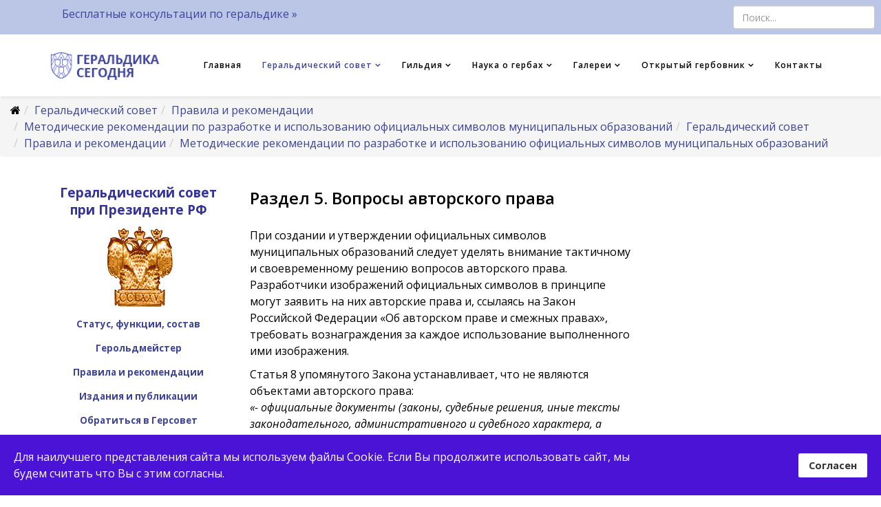

--- FILE ---
content_type: text/html; charset=utf-8
request_url: http://ogerbah.ru/gersovet/gersovet-rules/metrec-muni/69-geraldicheskij-sovet/pravila-i-rekomendatsii/metodicheskie-rekomendatsii-po-razrabotke/257-razdel-5
body_size: 15134
content:
<!DOCTYPE html>
<html xmlns="http://www.w3.org/1999/xhtml" xml:lang="ru-ru" lang="ru-ru" dir="ltr">
    <head>
        <meta http-equiv="X-UA-Compatible" content="IE=edge">
        <meta name="viewport" content="width=device-width, initial-scale=1">
                <!-- head -->
        <base href="http://ogerbah.ru/gersovet/gersovet-rules/metrec-muni/69-geraldicheskij-sovet/pravila-i-rekomendatsii/metodicheskie-rekomendatsii-po-razrabotke/257-razdel-5" />
	<meta http-equiv="content-type" content="text/html; charset=utf-8" />
	<meta name="generator" content="Joomla! - Open Source Content Management" />
	<title>Раздел 5.  Вопросы авторского права - Гильдия геральдических художников</title>
	<link href="/templates/shaper_helix3/images/favicon.ico" rel="shortcut icon" type="image/vnd.microsoft.icon" />
	<link href="http://ogerbah.ru/component/search/?Itemid=262&amp;catid=69&amp;id=257&amp;format=opensearch" rel="search" title="Искать Гильдия геральдических художников" type="application/opensearchdescription+xml" />
	<link href="//fonts.googleapis.com/css?family=Open+Sans:300,300italic,regular,italic,600,600italic,700,700italic,800,800italic&amp;subset=latin,greek-ext" rel="stylesheet" type="text/css" />
	<link href="/templates/shaper_helix3/css/bootstrap.min.css" rel="stylesheet" type="text/css" />
	<link href="/templates/shaper_helix3/css/font-awesome.min.css" rel="stylesheet" type="text/css" />
	<link href="/templates/shaper_helix3/css/legacy.css" rel="stylesheet" type="text/css" />
	<link href="/templates/shaper_helix3/css/template.css" rel="stylesheet" type="text/css" />
	<link href="/templates/shaper_helix3/css/presets/preset2.css" rel="stylesheet" type="text/css" class="preset" />
	<link href="/templates/shaper_helix3/css/custom.css" rel="stylesheet" type="text/css" />
	<link href="/templates/shaper_helix3/css/frontend-edit.css" rel="stylesheet" type="text/css" />
	<link href="/plugins/system/spcookieconsent/assets/css/style.css" rel="stylesheet" type="text/css" />
	<style type="text/css">
body{font-family:Open Sans, sans-serif; font-size:16px; font-weight:normal; }h1{font-family:Open Sans, sans-serif; font-size:14px; font-weight:700; }h2{font-family:Open Sans, sans-serif; font-weight:600; }h3{font-family:Open Sans, sans-serif; font-weight:normal; }h4{font-family:Open Sans, sans-serif; font-weight:normal; }h5{font-family:Open Sans, sans-serif; font-weight:600; }h6{font-family:Open Sans, sans-serif; font-weight:600; }.sp-megamenu-parent{font-family:Open Sans, sans-serif; font-size:14px; font-weight:600; }.sp-module-title  {text-align: center !important;}
.random_image_extended {text-align: center !important;}

.sppb-article-meta{display: none;}
.sppb-readmore{display: none;}
h4.ns2-title { max-width: 48%;font-size: 80%;!important}
/*.sp-megamenu-parent {font-size: 14px;}
li.sp-menu-item {font-size: 10px;}

.sp-megamenu-parent .sp-dropdown.sp-dropdown-sub .sp-dropdown-inner 
{    box-shadow: 0 0 0 rgba(0,0,0,0.0);!important}

.sp-megamenu-parent .sp-dropdown .sp-dropdown-inner 
{    background: #ffffff; box-shadow: 0 0 0 0 rgba(0,0,0,0.0);   !important} */#sp-top-bar{ background-color:#bbc6e6;color:#999999; }#sp-bottom{ background-color:#f5f5f5;padding:100px 0px; }#sp-cookie-consent {background-color: #4a13d6; color: #ffffff; }#sp-cookie-consent a, #sp-cookie-consent a:hover, #sp-cookie-consent a:focus, #sp-cookie-consent a:active {color: #f5f5f5; }#sp-cookie-consent .sp-cookie-allow {background-color: #ffffff; color: #333333;}#sp-cookie-consent .sp-cookie-allow:hover, #sp-cookie-consent .sp-cookie-allow:active, #sp-cookie-consent .sp-cookie-allow:focus {color: #333333;}
	</style>
	<script type="application/json" class="joomla-script-options new">{"csrf.token":"d96dc91acc5e384352c9a9aa64732363","system.paths":{"root":"","base":""}}</script>
	<script src="/media/jui/js/jquery.min.js?043bf8259195b49c688211106d470bb1" type="text/javascript"></script>
	<script src="/media/jui/js/jquery-noconflict.js?043bf8259195b49c688211106d470bb1" type="text/javascript"></script>
	<script src="/media/jui/js/jquery-migrate.min.js?043bf8259195b49c688211106d470bb1" type="text/javascript"></script>
	<script src="/media/system/js/caption.js?043bf8259195b49c688211106d470bb1" type="text/javascript"></script>
	<script src="/media/system/js/core.js?043bf8259195b49c688211106d470bb1" type="text/javascript"></script>
	<script src="/templates/shaper_helix3/js/bootstrap.min.js" type="text/javascript"></script>
	<script src="/templates/shaper_helix3/js/jquery.sticky.js" type="text/javascript"></script>
	<script src="/templates/shaper_helix3/js/main.js" type="text/javascript"></script>
	<script src="/templates/shaper_helix3/js/frontend-edit.js" type="text/javascript"></script>
	<script src="/plugins/system/spcookieconsent/assets/js/script.js" type="text/javascript"></script>
	<script type="text/javascript">
jQuery(window).on('load',  function() {
				new JCaption('img.caption');
			});
var sp_preloader = '0';

var sp_gotop = '1';

var sp_offanimation = 'default';
jQuery(function($){ initTooltips(); $("body").on("subform-row-add", initTooltips); function initTooltips (event, container) { container = container || document;$(container).find(".hasTooltip").tooltip({"html": true,"container": "body"});} });
	</script>
	<meta property="og:url" content="http://ogerbah.ru/gersovet/gersovet-rules/metrec-muni/69-geraldicheskij-sovet/pravila-i-rekomendatsii/metodicheskie-rekomendatsii-po-razrabotke/257-razdel-5" />
	<meta property="og:type" content="article" />
	<meta property="og:title" content="Раздел 5.  Вопросы авторского права" />
	<meta property="og:description" content="При создании и утверждении официальных символов муниципальных образований следует уделять внимание тактичному и своевременному решению вопросов авторского..." />

            

<script type="text/javascript">
            
 var _gaq = _gaq || [];
 _gaq.push(['_setAccount', 'UA-134773295-1']);
_gaq.push(['_trackPageview']);
 (function() {
  var ga = document.createElement('script'); ga.type = 'text/javascript'; ga.async = true;
  var s = document.getElementsByTagName('script')[0]; s.parentNode.insertBefore(ga, s);
 })();
</script>
<!-- Asynchonous Google Analytics Plugin by PB Web Development -->

</head>

    <body class="site com-content view-article no-layout no-task itemid-262 ru-ru ltr  layout-fluid off-canvas-menu-init">

        <div class="body-wrapper">
            <div class="body-innerwrapper">
                <section id="sp-top-bar" class=" hidden-xs hidden-sm hidden-md"><div class="container"><div class="row"><div id="sp-top1" class="col-sm-10 col-md-10"><div class="sp-column "><div class="sp-module "><div class="sp-module-content">

<div class="custom"  >
	<div class="sppb-column-overlay">
<div id="column-wrap-id-1546082908099" class="sppb-col-md-6">
<div id="column-id-1546082908099" class="sp-pagebuilder-column" style="box-shadow: #ffffff 0px 0px 0px 0px;" data-sppb-wow-duration="300ms" data-sppb-wow-delay="0ms">
<div class="sp-pagebuilder-addons">
<div>
<div id="addon-wrap-1549992010639" class="sp-pagebuilder-addon">
<div class="sp-pagebuilder-addon-inner-wrap sp-pagebuilder-addon-inner-wrap-bordered">
<div>
<div id="sppb-addon-1549992010639" class="clearfix">
<div class="sppb-addon sppb-addon-text-block   ">
<div id="addon-text-1549992010639" class="sppb-addon-content sp-editable-content" data-id="1549992010639" data-fieldname="text">
<p style="text-align: left;"><a href="/site-contact">Бесплатные консультации по геральдике »</a></p>
</div>
</div>
</div>
</div>
</div>
</div>
</div>
</div>
</div>
</div>
</div></div>
</div></div></div></div><div id="sp-top2" class="col-sm-2 col-md-2"><div class="sp-column "><div class="sp-module "><div class="sp-module-content"><div class="search">
	<form action="/gersovet/gersovet-rules/metrec-muni" method="post">
		<input name="searchword" id="mod-search-searchword" maxlength="200"  class="inputbox search-query" type="text" size="500" placeholder="Поиск..." />		<input type="hidden" name="task" value="search" />
		<input type="hidden" name="option" value="com_search" />
		<input type="hidden" name="Itemid" value="262" />
	</form>
</div>
</div></div><ul class="sp-contact-info"></ul></div></div></div></div></section><header id="sp-header"><div class="container"><div class="row"><div id="sp-logo" class="col-xs-8 col-sm-2 col-md-2"><div class="sp-column "><div class="logo"><a href="/"><img class="sp-default-logo hidden-xs" src="/images/logo.png" alt="Гильдия геральдических художников"><img class="sp-retina-logo hidden-xs" src="/images/logo.png" alt="Гильдия геральдических художников" width="173" height="48"><img class="sp-default-logo visible-xs" src="/images/logo.png" alt="Гильдия геральдических художников"></a></div></div></div><div id="sp-menu" class="col-xs-4 col-sm-10 col-md-10"><div class="sp-column ">			<div class='sp-megamenu-wrapper'>
				<a id="offcanvas-toggler" class="visible-sm visible-xs" aria-label="Helix Megamenu Options" href="#"><i class="fa fa-bars" aria-hidden="true" title="Helix Megamenu Options"></i></a>
				<ul class="sp-megamenu-parent menu-fade hidden-sm hidden-xs"><li class="sp-menu-item"><a  href="/"  >Главная</a></li><li class="sp-menu-item sp-has-child active"><a  href="/gersovet"  >Геральдический совет</a><div class="sp-dropdown sp-dropdown-main sp-menu-right" style="width: 340px;"><div class="sp-dropdown-inner"><ul class="sp-dropdown-items"><li class="sp-menu-item"><a  href="/gersovet/gersovet-st"  >Статус, функции, состав</a></li><li class="sp-menu-item"><a  href="/gersovet/heroldmeister"  >Герольдмейстер</a></li><li class="sp-menu-item sp-has-child active"><a  href="/gersovet/gersovet-rules"  >Правила и рекомендации</a><div class="sp-dropdown sp-dropdown-sub sp-menu-right" style="width: 340px;"><div class="sp-dropdown-inner"><ul class="sp-dropdown-items"><li class="sp-menu-item current-item active"><a  href="/gersovet/gersovet-rules/metrec-muni"  >Методические рекомендации по разработке и использованию официальных символов муниципальных образований </a></li><li class="sp-menu-item"><a  href="/gersovet/gersovet-rules/gs-muni-crowns"  >Типы ранговых корон муниципальных образований</a></li><li class="sp-menu-item"><a  href="/gersovet/gersovet-rules/gs-muni-gerb"  >Основные требования, предъявляемые к проектам гербов муниципальных образований</a></li><li class="sp-menu-item"><a  href="/gersovet/gersovet-rules/gs-muni-flag"  >Общие принципы разработки муниципальных флагов</a></li><li class="sp-menu-item"><a  href="/gersovet/gersovet-rules/gs-ros-gerb"  >Правила использования Государственного герба РФ </a></li><li class="sp-menu-item"><a  href="/gersovet/gersovet-rules/gs-ros-flag"  >Правила использования Государственного флага РФ</a></li><li class="sp-menu-item"><a  href="/gersovet/gersovet-rules/gs-ros-eagle"  >Об использовании изображений двуглавого орла участниками общественного движения «Непосредственная власть народа Российской Федерации» (разъяснение)</a></li><li class="sp-menu-item"><a  href="/gersovet/gersovet-rules/gs-her-comis"  >Положение о Геральдической комиссии при Главе субъекта Российской Федерации (типовой проектный текст)</a></li></ul></div></div></li><li class="sp-menu-item sp-has-child"><a  href="/gersovet/gersovet-editions"  >Издания и публикации</a><div class="sp-dropdown sp-dropdown-sub sp-menu-right" style="width: 340px;"><div class="sp-dropdown-inner"><ul class="sp-dropdown-items"><li class="sp-menu-item"><a  href="http://ogerbah.ru/heraldry-science/heraldry-books/gs-275"  >275 лет геральдической службы России: материалы конференции (1997) </a></li><li class="sp-menu-item"><a  href="http://ogerbah.ru/heraldry-science/heraldry-books/gs-99-rod"  > Совещание по вопросам личной (родовой) геральдики в России (1999)</a></li><li class="sp-menu-item"><a  href="http://ogerbah.ru/heraldry-science/heraldry-books/gs-99-terr"  >Правовые основы и перспективы территориальной и муниципальной геральдики (1999)</a></li><li class="sp-menu-item"><a  href="http://ogerbah.ru/heraldry-science/heraldry-books/gs-ved-99"  >Геральдическое обеспечение ведомственных наград Российской Федерации (1999) </a></li><li class="sp-menu-item"><a  href="http://ogerbah.ru/heraldry-science/heraldry-books/gs-20"  >Геральдика в прошлом, настоящем и будущем: материалы конференции к 20-летию Геральдического семинара при Государственном Эрмитаже (2000) </a></li><li class="sp-menu-item"><a  href="http://ogerbah.ru/heraldry-science/heraldry-books/gs-10"  >Геральдика. 10 лет восстановления геральдической службы России: материалы конференции (2002)</a></li><li class="sp-menu-item"><a  href="http://ogerbah.ru/heraldry-science/heraldry-books/gs-02-fed"  >Актуальные вопросы нормативно-правового обеспечения геральдической работы в федеральных органах государственной власти Российской Федерации: материалы к межведомственному совещанию (2002) </a></li><li class="sp-menu-item"><a  href="http://ogerbah.ru/heraldry-science/heraldry-books/gs-bull-05"  >Бюллетень Геральдического совета при Президенте Российской Федерации. Выпуск 1 (2005) </a></li></ul></div></div></li><li class="sp-menu-item"><a  href="/gersovet/gersovet-contact"  >Обратиться в Герсовет</a></li></ul></div></div></li><li class="sp-menu-item sp-has-child"><a  href="/guild"  >Гильдия</a><div class="sp-dropdown sp-dropdown-main sp-menu-right" style="width: 340px;"><div class="sp-dropdown-inner"><ul class="sp-dropdown-items"><li class="sp-menu-item"><a  href="/guild/guild-ustav"  >Состав и устав</a></li><li class="sp-menu-item sp-has-child"><a  href="/guild/artists"  >Художники и их работы</a><div class="sp-dropdown sp-dropdown-sub sp-menu-right" style="width: 340px;"><div class="sp-dropdown-inner"><ul class="sp-dropdown-items"><li class="sp-menu-item"><a  href="/guild/artists/alexander-greifenstein"  >Александр Грефенштейн</a></li><li class="sp-menu-item"><a  href="/guild/artists/dmitry-ivanov"  >Дмитрий Иванов</a></li><li class="sp-menu-item"><a  href="/guild/artists/mikhail-medvedev"  >Михаил Медведев</a></li><li class="sp-menu-item"><a  href="/guild/artists/mikhail-shelkovenko"  >Михаил Шелковенко</a></li><li class="sp-menu-item"><a  href="/guild/artists/maxim-chernikov"  >Максим Черников</a></li><li class="sp-menu-item"><a  href="/guild/artists/marina-novikova"  >Марина Новикова</a></li><li class="sp-menu-item"><a  href="/guild/artists/aleksey-maximov"  >Алексей Максимов</a></li><li class="sp-menu-item"><a  href="/guild/artists/ismail-efimov"  >Измаил Ефимов</a></li><li class="sp-menu-item"><a  href="/guild/artists/oxana-polyakova"  >Оксана Полякова</a></li><li class="sp-menu-item"><a  href="/guild/artists/irina-sokolova"  >Ирина Соколова</a></li><li class="sp-menu-item"><a  href="/guild/artists/evgeny-ukhnalev"  >Евгений Ухналёв (1931-2015)</a></li></ul></div></div></li><li class="sp-menu-item"><a  href="/guild/guild-contact"  >Обратиться к художникам</a></li></ul></div></div></li><li class="sp-menu-item sp-has-child"><a  href="/heraldry-science"  >Наука о гербах</a><div class="sp-dropdown sp-dropdown-main sp-menu-right" style="width: 340px;"><div class="sp-dropdown-inner"><ul class="sp-dropdown-items"><li class="sp-menu-item sp-has-child"><a  href="/heraldry-science/heraldry-ru"  >Всё о российской геральдике</a><div class="sp-dropdown sp-dropdown-sub sp-menu-right" style="width: 340px;"><div class="sp-dropdown-inner"><ul class="sp-dropdown-items"><li class="sp-menu-item"><a  href="/heraldry-science/heraldry-ru/heraldry-rus"  >Геральдика в России: история и принципы</a></li></ul></div></div></li><li class="sp-menu-item sp-has-child"><a  href="/heraldry-science/heraldry-eu"  >Геральдика в Европе и мире</a><div class="sp-dropdown sp-dropdown-sub sp-menu-right" style="width: 340px;"><div class="sp-dropdown-inner"><ul class="sp-dropdown-items"><li class="sp-menu-item"><a  href="/heraldry-science/heraldry-eu/heraldry-eur"  >Геральдика в эпоху рыцарей и замков</a></li></ul></div></div></li><li class="sp-menu-item sp-has-child"><a  href="/heraldry-science/heraldry-books"  >Геральдическая библиотека</a><div class="sp-dropdown sp-dropdown-sub sp-menu-right" style="width: 340px;"><div class="sp-dropdown-inner"><ul class="sp-dropdown-items"><li class="sp-menu-item"></li><li class="sp-menu-item"></li><li class="sp-menu-item"></li><li class="sp-menu-item sp-has-child"><div class="sp-dropdown sp-dropdown-sub sp-menu-right" style="width: 340px;"><div class="sp-dropdown-inner"><ul class="sp-dropdown-items"><li class="sp-menu-item"><a  href="/heraldry-science/heraldry-books/gerboved/675-gvd-13-01"  >Гербовед 1913'01</a></li><li class="sp-menu-item"><a  href="/heraldry-science/heraldry-books/gerboved/676-gvd-13-02"  >Гербовед 1913'02</a></li><li class="sp-menu-item"><a  href="/heraldry-science/heraldry-books/gerboved/677-gvd-13-03"  >Гербовед 1913'03 </a></li><li class="sp-menu-item"><a  href="/heraldry-science/heraldry-books/gerboved/678-gvd-13-04"  >Гербовед 1913'04 </a></li><li class="sp-menu-item"><a  href="/heraldry-science/heraldry-books/gerboved/679-gvd-13-05"  >Гербовед 1913'05 </a></li><li class="sp-menu-item"><a  href="/heraldry-science/heraldry-books/gerboved/680-gvd-13-06"  >Гербовед 1913'06 </a></li><li class="sp-menu-item"><a  href="/heraldry-science/heraldry-books/gerboved/681-gvd-13-07"  >Гербовед 1913'07</a></li><li class="sp-menu-item"><a  href="/heraldry-science/heraldry-books/gerboved/682-gvd-13-08"  >Гербовед 1913'08 </a></li><li class="sp-menu-item"><a  href="/heraldry-science/heraldry-books/gerboved/683-gvd-13-09"  >Гербовед 1913'09 </a></li><li class="sp-menu-item"><a  href="/heraldry-science/heraldry-books/gerboved/684-gvd-13-10"  >Гербовед 1913'10 </a></li><li class="sp-menu-item"><a  href="/heraldry-science/heraldry-books/gerboved/685-gvd-13-11"  >Гербовед 1913'11 </a></li><li class="sp-menu-item"><a  href="/heraldry-science/heraldry-books/gerboved/686-gvd-13-12"  >Гербовед 1913'12</a></li><li class="sp-menu-item"><a  href="/heraldry-science/heraldry-books/gerboved/698-gvd-13-uk"  >Указатель статей и имен к номерам 1913 года </a></li><li class="sp-menu-item"><a  href="/heraldry-science/heraldry-books/gerboved/687-gvd-14-01"  >Гербовед 1914'01 </a></li><li class="sp-menu-item"><a  href="/heraldry-science/heraldry-books/gerboved/688-gvd-14-02"  >Гербовед 1914'02</a></li><li class="sp-menu-item"><a  href="/heraldry-science/heraldry-books/gerboved/689-gvd-14-03"  >Гербовед 1914'03 </a></li><li class="sp-menu-item"><a  href="/heraldry-science/heraldry-books/gerboved/690-gvd-14-04"  >Гербовед 1914'04</a></li><li class="sp-menu-item"><a  href="/heraldry-science/heraldry-books/gerboved/691-gvd-14-05"  >Гербовед 1914'05 </a></li><li class="sp-menu-item"><a  href="/heraldry-science/heraldry-books/gerboved/692-gvd-14-06"  >Гербовед 1914'06–07 </a></li><li class="sp-menu-item"><a  href="/heraldry-science/heraldry-books/gerboved/693-gvd-14-08"  >Гербовед 1914'08 </a></li><li class="sp-menu-item"><a  href="/heraldry-science/heraldry-books/gerboved/694-gvd-14-09"  >Гербовед 1914'09 </a></li><li class="sp-menu-item"><a  href="/heraldry-science/heraldry-books/gerboved/695-gvd-14-10"  >Гербовед 1914'10 </a></li><li class="sp-menu-item"><a  href="/heraldry-science/heraldry-books/gerboved/696-gvd-14-11"  >Гербовед 1914'11</a></li><li class="sp-menu-item"><a  href="/heraldry-science/heraldry-books/gerboved/697-gvd-14-12"  >Гербовед 1914'12 </a></li><li class="sp-menu-item"><a  href="/heraldry-science/heraldry-books/gerboved/699-gvd-14-uk"  >Указатель статей и имен к номерам 1914 года </a></li></ul></div></div></li><li class="sp-menu-item sp-has-child"><div class="sp-dropdown sp-dropdown-sub sp-menu-right" style="width: 340px;"><div class="sp-dropdown-inner"><ul class="sp-dropdown-items"><li class="sp-menu-item"><a  href="/heraldry-science/heraldry-books/leib-camp/715-lejb-camp-01"  >Вступительная статья С.Н. Тройницкого</a></li><li class="sp-menu-item"><a  href="/heraldry-science/heraldry-books/leib-camp/707-lejb-camp-02"  >Графы Михаил Воронцов, Алексей Разумовский, Александр и Петр Шуваловы</a></li><li class="sp-menu-item"><a  href="/heraldry-science/heraldry-books/leib-camp/708-lejb-camp-03"  >Аксенов — Бушуев</a></li><li class="sp-menu-item"><a  href="/heraldry-science/heraldry-books/leib-camp/709-lejb-camp-04"  >Вайников — Игренев</a></li><li class="sp-menu-item"><a  href="/heraldry-science/heraldry-books/leib-camp/710-lejb-camp-05"  >Карташев — Мухлынин </a></li><li class="sp-menu-item"><a  href="/heraldry-science/heraldry-books/leib-camp/711-lejb-camp-06"  >Наумов — Сеченый</a></li><li class="sp-menu-item"><a  href="/heraldry-science/heraldry-books/leib-camp/712-lejb-camp-07"  >Талеров — Ярцов</a></li><li class="sp-menu-item"><a  href="/heraldry-science/heraldry-books/leib-camp/713-lejb-camp-08"  >Дополнительные материалы</a></li><li class="sp-menu-item"><a  href="/heraldry-science/heraldry-books/leib-camp/714-lejb-camp-09"  >Примечания</a></li></ul></div></div></li><li class="sp-menu-item sp-has-child"><div class="sp-dropdown sp-dropdown-sub sp-menu-right" style="width: 340px;"><div class="sp-dropdown-inner"><ul class="sp-dropdown-items"><li class="sp-menu-item"><a  href="/heraldry-science/heraldry-books/maloross/724-maloross-01"  >Обложка. Выходные данные </a></li><li class="sp-menu-item"><a  href="/heraldry-science/heraldry-books/maloross/725-maloross-02"  >Вступительные статьи</a></li><li class="sp-menu-item"><a  href="/heraldry-science/heraldry-books/maloross/743-maloross-03-01"  >Гербовник </a></li><li class="sp-menu-item"><a  href="/heraldry-science/heraldry-books/maloross/743-maloross-03-01a"  >Аверковы-Антоновичи — Брежинские</a></li><li class="sp-menu-item"><a  href="/heraldry-science/heraldry-books/maloross/744-maloross-03-02"  >Брешко-Брешковские — Грибовские</a></li><li class="sp-menu-item"><a  href="/heraldry-science/heraldry-books/maloross/745-maloross-03-03"  >Гриневичи — Заболоцкие-Десятовские</a></li><li class="sp-menu-item"><a  href="/heraldry-science/heraldry-books/maloross/746-maloross-03-04"  >Заболотные-Спичаки — Кониские</a></li><li class="sp-menu-item"><a  href="/heraldry-science/heraldry-books/maloross/747-maloross-03-05"  >Константиновичи — Лисовские</a></li><li class="sp-menu-item"><a  href="/heraldry-science/heraldry-books/maloross/748-maloross-03-06"  >Листовские — Мокриевичи</a></li><li class="sp-menu-item"><a  href="/heraldry-science/heraldry-books/maloross/749-maloross-03-07"  >Молявки — Подольские</a></li><li class="sp-menu-item"><a  href="/heraldry-science/heraldry-books/maloross/750-maloross-03-08"  >Позняки — Рычицкие-Логвиновы</a></li><li class="sp-menu-item"><a  href="/heraldry-science/heraldry-books/maloross/751-maloross-03-09"  >Савицкие — Столицы</a></li><li class="sp-menu-item"><a  href="/heraldry-science/heraldry-books/maloross/752-maloross-03-10"  >Стопановские — Худорбии</a></li><li class="sp-menu-item"><a  href="/heraldry-science/heraldry-books/maloross/753-maloross-03-11"  >Цеклинские — Яценки</a></li><li class="sp-menu-item"><a  href="/heraldry-science/heraldry-books/maloross/727-maloross-04"  >Таблицы</a></li><li class="sp-menu-item"><a  href="/heraldry-science/heraldry-books/maloross/728-maloross-05"  >Указатели </a></li></ul></div></div></li><li class="sp-menu-item"></li><li class="sp-menu-item"></li><li class="sp-menu-item sp-has-child"><div class="sp-dropdown sp-dropdown-sub sp-menu-right" style="width: 340px;"><div class="sp-dropdown-inner"><ul class="sp-dropdown-items"><li class="sp-menu-item"><a  href="/heraldry-science/heraldry-books/signum/612-signum-1-1"  >Signum. Выпуск 1 (1999) Предисловие. — Хроника. — Новые книги. — Статьи. — Рецензии</a></li><li class="sp-menu-item"><a  href="/heraldry-science/heraldry-books/signum/613-signum-1-2"  >Знаки Рюриковичей: история изучения (библиографический указатель) (сост. А.А. Молчанов) </a></li><li class="sp-menu-item"><a  href="/heraldry-science/heraldry-books/signum/614-signum-2-1"  >Signum. Выпуск 2 (2000) Содержание. — Предисловие. — Хроника. — Новые книги. — Новые статьи. — Рецензии </a></li><li class="sp-menu-item"><a  href="/heraldry-science/heraldry-books/signum/615-signum-2-2"  >Знамена в музейных собраниях: хранение и реставрация (М.П. Голованова)</a></li><li class="sp-menu-item"><a  href="/heraldry-science/heraldry-books/signum/616-signum-2-3"  >X конгресс по генеалогии и геральдике (Яссы, Румыния), 1999. (С. Андриеш-Табак)</a></li><li class="sp-menu-item"><a  href="/heraldry-science/heraldry-books/signum/617-signum-2-4"  >Российский герб глазами нумизмата (А.П. Черных) </a></li><li class="sp-menu-item"><a  href="/heraldry-science/heraldry-books/signum/618-signum-2-5"  >Геральдические ошибки одного учебного издания (О.Н. Наумов) </a></li><li class="sp-menu-item"><a  href="/heraldry-science/heraldry-books/signum/619-signum-2-6"  >Истолкование полисных эмблем в античной письменности: источниковедческие подходы (А.А. Молчанов)</a></li><li class="sp-menu-item"><a  href="/heraldry-science/heraldry-books/signum/620-signum-2-7"  >«Notitia Dignitatum» как источник по позднеантичной эмблематике (А.А. Ткаченко) </a></li><li class="sp-menu-item"><a  href="/heraldry-science/heraldry-books/signum/621-signum-2-8"  >О геральдике генуэзских ремесленников (Е.А. Яровая) </a></li><li class="sp-menu-item"><a  href="/heraldry-science/heraldry-books/signum/622-signum-3-1"  >Signum. Выпуск 3 (2005) Содержание. — Предисловие</a></li><li class="sp-menu-item"><a  href="/heraldry-science/heraldry-books/signum/623-signum-3-2"  >Родовые эмблемы древнегреческой знати (эволюция роли эмблематического элемента в системе социальной атрибутики) (А.А. Молчанов) </a></li><li class="sp-menu-item"><a  href="/heraldry-science/heraldry-books/signum/624-signum-3-3"  >Эмблематика литургических цветов в трактате Дж. Лотарио (папы Иннокентия III) «О святом таинстве алтаря» (А.А. Ткаченко)</a></li><li class="sp-menu-item"><a  href="/heraldry-science/heraldry-books/signum/625-signum-3-4"  >Гербы представителей датского королевского рода Эстридсенов (XII–XIV вв.) (В.А. Антонов)</a></li><li class="sp-menu-item"><a  href="/heraldry-science/heraldry-books/signum/626-signum-3-5"  >Немой девиз как геральдическое отражение социокультурных процессов. (М.Ю. Медведев) </a></li><li class="sp-menu-item"><a  href="/heraldry-science/heraldry-books/signum/627-signum-3-6"  >Королевская хартия 1476 г. в португальской геральдике (А.П. Черных)</a></li><li class="sp-menu-item"><a  href="/heraldry-science/heraldry-books/signum/628-signum-3-7"  >Эмблематика и топография городского пространства (Париж XVI века) (П.Ю. Уваров) </a></li><li class="sp-menu-item"><a  href="/heraldry-science/heraldry-books/signum/629-signum-3-8"  >Гербы российских шотландцев (Д.Г. Федосов) </a></li><li class="sp-menu-item"><a  href="/heraldry-science/heraldry-books/signum/630-signum-3-9"  >Систематизация родовых гербов в отечественной историографии (О.Н. Наумов)</a></li><li class="sp-menu-item"><a  href="/heraldry-science/heraldry-books/signum/631-signum-3-10"  >16 quartiers (Ю.А. Навроцкий; публикация О.Н. Наумова) </a></li><li class="sp-menu-item"><a  href="/heraldry-science/heraldry-books/signum/632-signum-3-11"  >Библиография</a></li><li class="sp-menu-item"><a  href="/heraldry-science/heraldry-books/signum/633-signum-4-1"  >Signum. Выпуск 4 (2009) Предисловие </a></li><li class="sp-menu-item"><a  href="/heraldry-science/heraldry-books/signum/634-signum-4-2"  >Д.Н. Егоров и проблемы исторической геральдики (А.П. Черных) </a></li><li class="sp-menu-item"><a  href="/heraldry-science/heraldry-books/signum/635-signum-4-3"  >Материал геральдический (Д.Н. Егоров)</a></li><li class="sp-menu-item"><a  href="/heraldry-science/heraldry-books/signum/636-signum-4-4"  >Геральдика в научном наследии А.В. Соловьева (А.П. Черных) </a></li><li class="sp-menu-item"><a  href="/heraldry-science/heraldry-books/signum/637-signum-4-5"  >Геральдические эмблемы Византии и славяне (А.В. Соловьев)</a></li><li class="sp-menu-item"><a  href="/heraldry-science/heraldry-books/signum/638-signum-4-6"  >Неизвестное письмо А.Б. Лакиера (О.Н. Наумов)</a></li><li class="sp-menu-item"><a  href="/heraldry-science/heraldry-books/signum/639-signum-4-7"  >К биографии барона Н.А. Типольта (О.Н. Наумов)</a></li><li class="sp-menu-item"><a  href="/heraldry-science/heraldry-books/signum/640-signum-4-8"  >Заслуженный деятель русской сфрагистики. Николаю Петровичу Пахомову — 75 лет (А.А. Молчанов) </a></li><li class="sp-menu-item"><a  href="/heraldry-science/heraldry-books/signum/641-signum-4-9"  >Не только вексиллология (по поводу книги: Г.В. Вилинбахов. Русские знамена. Очерки. СПб., 2005) (В.А. Антонов)</a></li><li class="sp-menu-item"><a  href="/heraldry-science/heraldry-books/signum/642-signum-4-10"  >Библиография. — Содержание </a></li><li class="sp-menu-item"><a  href="/heraldry-science/heraldry-books/signum/643-signum-5-1"  >Signum. Выпуск 5 (2010) Предисловие</a></li><li class="sp-menu-item"><a  href="/heraldry-science/heraldry-books/signum/644-signum-5-2"  >Человек в мире гербов (С.К. Кучинский, пер. Д.В. Байдужа) </a></li><li class="sp-menu-item"><a  href="/heraldry-science/heraldry-books/signum/645-signum-5-3"  >Средневековая идентичность: знак и понятие (Б.М. Бедос-Резак, пер. Д.В. Байдужа) </a></li><li class="sp-menu-item"><a  href="/heraldry-science/heraldry-books/signum/646-signum-5-4"  >Послание папы Иннокентия III о подделках печатей (А.А. Ткаченко)</a></li><li class="sp-menu-item"><a  href="/heraldry-science/heraldry-books/signum/647-signum-5-5"  >Немецкие брактеаты XII — начала XIII вв. как источник по формированию ранней европейской геральдики (К.М. Чернышов) </a></li><li class="sp-menu-item"><a  href="/heraldry-science/heraldry-books/signum/648-signum-5-6"  >Воображаемая геральдика сарацин: цвета и фигуры (С.И. Лучицкая)</a></li><li class="sp-menu-item"><a  href="/heraldry-science/heraldry-books/signum/649-signum-5-7"  >Печати жалованных грамот русских царей на православном Востоке (XVI–XVIII вв.) (Н.П. Чеснокова)</a></li><li class="sp-menu-item"><a  href="/heraldry-science/heraldry-books/signum/650-signum-5-8"  >Сигнально-запретительная функция и будущее печати (Е.В. Меланич) </a></li><li class="sp-menu-item"><a  href="/heraldry-science/heraldry-books/signum/651-signum-5-9"  >Дворянские и гербовые грамоты в скандинавских странах позднего Средневековья (В.А. Антонов)</a></li><li class="sp-menu-item"><a  href="/heraldry-science/heraldry-books/signum/652-signum-5-10"  >Небезопасный «кларенсекс» с «семьей перевязей» (А.П. Черных) </a></li><li class="sp-menu-item"><a  href="/heraldry-science/heraldry-books/signum/653-signum-5-11"  >In memoriam А.А. Молчанова</a></li><li class="sp-menu-item"><a  href="/heraldry-science/heraldry-books/signum/654-signum-5-12"  >Библиография. — Сведения об авторах. — Содержание </a></li><li class="sp-menu-item"><a  href="/heraldry-science/heraldry-books/signum/655-signum-6-1"  >Signum. Выпуск 6 (2011) Предисловие</a></li><li class="sp-menu-item"><a  href="/heraldry-science/heraldry-books/signum/656-signum-6-2"  >Геральдика в России в XX веке (Е.В. Пчелов) </a></li><li class="sp-menu-item"><a  href="/heraldry-science/heraldry-books/signum/657-signum-6-3"  >Французское гербоведение в XX в. (А.П. Черных) </a></li><li class="sp-menu-item"><a  href="/heraldry-science/heraldry-books/signum/658-signum-6-4"  >Изучение геральдики в Австрии в XIX–XX вв. (М.А. Петрова)</a></li><li class="sp-menu-item"><a  href="/heraldry-science/heraldry-books/signum/659-signum-6-5"  >Германское гербоведение в XX веке (Д.В. Байдуж)</a></li><li class="sp-menu-item"><a  href="/heraldry-science/heraldry-books/signum/660-signum-6-6"  >Геральдика в британском обществе и историографии XX в. (М.М. Горелов) </a></li><li class="sp-menu-item"><a  href="/heraldry-science/heraldry-books/signum/661-signum-6-7"  >Изучение геральдики в Дании в конце XIX–XX вв. (В.А. Антонов) </a></li><li class="sp-menu-item"><a  href="/heraldry-science/heraldry-books/signum/662-signum-6-8"  >Изучение геральдики в Швеции в XX в. (библиографические заметки) (А.В. Толстиков)</a></li><li class="sp-menu-item"><a  href="/heraldry-science/heraldry-books/signum/663-signum-6-9"  >Нидерландская геральдика в XX в.: средневековые традиции и современные тенденции (А.А. Майзлиш)</a></li><li class="sp-menu-item"><a  href="/heraldry-science/heraldry-books/signum/664-signum-6-10"  >Бельгийская геральдика в XIX–XX вв. (А.О. Хорошева) </a></li><li class="sp-menu-item"><a  href="/heraldry-science/heraldry-books/signum/665-signum-6-11"  >Новеченто: историография итальянской геральдики (Е.А. Яровая) </a></li><li class="sp-menu-item"><a  href="/heraldry-science/heraldry-books/signum/666-signum-6-12"  >Историческая геральдика в Португалии в XX в. (А.П. Черных) </a></li><li class="sp-menu-item"><a  href="/heraldry-science/heraldry-books/signum/667-signum-6-13"  >Американская историография геральдики (С.Б. Вольфсон) </a></li><li class="sp-menu-item"><a  href="/heraldry-science/heraldry-books/signum/668-signum-6-14"  >Библиография. — Резюме. — Сведения об авторах. — Содержание </a></li></ul></div></div></li><li class="sp-menu-item"></li><li class="sp-menu-item"></li><li class="sp-menu-item"></li><li class="sp-menu-item"></li><li class="sp-menu-item"></li><li class="sp-menu-item"></li><li class="sp-menu-item"></li><li class="sp-menu-item"></li><li class="sp-menu-item"></li><li class="sp-menu-item"></li><li class="sp-menu-item"></li><li class="sp-menu-item"></li><li class="sp-menu-item sp-has-child"><div class="sp-dropdown sp-dropdown-sub sp-menu-right" style="width: 340px;"><div class="sp-dropdown-inner"><ul class="sp-dropdown-items"><li class="sp-menu-item"><a  href="/heraldry-science/heraldry-books/medvedev/medvedev-pred"  >Предисловие</a></li><li class="sp-menu-item"><a  href="/heraldry-science/heraldry-books/medvedev/medvedev-i"  >Часть I. История геральдики</a></li><li class="sp-menu-item"><a  href="/heraldry-science/heraldry-books/medvedev/medvedev-ii"  >Часть II. Правила геральдики</a></li><li class="sp-menu-item"><a  href="/heraldry-science/heraldry-books/medvedev/medvedev-iii"  >Часть III. Гербовник</a></li><li class="sp-menu-item"><a  href="/heraldry-science/heraldry-books/medvedev/medvedev-deviz"  >Указатель девизов</a></li></ul></div></div></li></ul></div></div></li><li class="sp-menu-item"></li></ul></div></div></li><li class="sp-menu-item sp-has-child"><a  href="#"  >Галереи</a><div class="sp-dropdown sp-dropdown-main sp-menu-right" style="width: 340px;"><div class="sp-dropdown-inner"><ul class="sp-dropdown-items"><li class="sp-menu-item sp-has-child"><a  href="/gallery/state"  >Геральдика государственных органов</a><div class="sp-dropdown sp-dropdown-sub sp-menu-right" style="width: 340px;"><div class="sp-dropdown-inner"><ul class="sp-dropdown-items"><li class="sp-menu-item"></li><li class="sp-menu-item"></li><li class="sp-menu-item"></li><li class="sp-menu-item"></li><li class="sp-menu-item"></li><li class="sp-menu-item"></li><li class="sp-menu-item"></li></ul></div></div></li><li class="sp-menu-item sp-has-child"><a  href="/gallery/foreign"  >Зарубежная геральдика</a><div class="sp-dropdown sp-dropdown-sub sp-menu-right" style="width: 340px;"><div class="sp-dropdown-inner"><ul class="sp-dropdown-items"><li class="sp-menu-item"></li><li class="sp-menu-item"></li></ul></div></div></li></ul></div></div></li><li class="sp-menu-item sp-has-child"><a  href="/gerbovnik"  >Открытый гербовник</a><div class="sp-dropdown sp-dropdown-main sp-menu-right" style="width: 340px;"><div class="sp-dropdown-inner"><ul class="sp-dropdown-items"><li class="sp-menu-item sp-has-child"><a  href="/gerbovnik/personal"  >Гражданские гербы</a><div class="sp-dropdown sp-dropdown-sub sp-menu-right" style="width: 340px;"><div class="sp-dropdown-inner"><ul class="sp-dropdown-items"><li class="sp-menu-item"></li><li class="sp-menu-item"></li><li class="sp-menu-item"></li><li class="sp-menu-item"></li><li class="sp-menu-item"></li><li class="sp-menu-item"></li><li class="sp-menu-item"></li><li class="sp-menu-item"></li><li class="sp-menu-item"></li><li class="sp-menu-item"></li><li class="sp-menu-item"></li><li class="sp-menu-item"></li><li class="sp-menu-item"></li><li class="sp-menu-item"></li><li class="sp-menu-item"></li><li class="sp-menu-item"></li><li class="sp-menu-item"></li><li class="sp-menu-item"></li><li class="sp-menu-item"></li><li class="sp-menu-item"></li><li class="sp-menu-item"></li><li class="sp-menu-item"></li><li class="sp-menu-item"></li><li class="sp-menu-item"></li><li class="sp-menu-item"></li><li class="sp-menu-item"></li><li class="sp-menu-item"></li><li class="sp-menu-item"></li><li class="sp-menu-item"></li><li class="sp-menu-item"></li><li class="sp-menu-item"></li><li class="sp-menu-item"></li><li class="sp-menu-item"></li><li class="sp-menu-item"></li><li class="sp-menu-item"></li><li class="sp-menu-item"></li><li class="sp-menu-item"></li><li class="sp-menu-item"></li><li class="sp-menu-item"></li><li class="sp-menu-item"></li><li class="sp-menu-item"></li><li class="sp-menu-item"></li><li class="sp-menu-item"></li><li class="sp-menu-item"></li><li class="sp-menu-item"></li><li class="sp-menu-item"></li><li class="sp-menu-item"></li><li class="sp-menu-item"></li><li class="sp-menu-item"></li><li class="sp-menu-item"></li><li class="sp-menu-item"></li><li class="sp-menu-item"></li><li class="sp-menu-item"></li><li class="sp-menu-item"></li><li class="sp-menu-item"></li><li class="sp-menu-item"></li><li class="sp-menu-item"></li><li class="sp-menu-item"></li><li class="sp-menu-item"></li><li class="sp-menu-item"></li><li class="sp-menu-item"></li><li class="sp-menu-item"></li><li class="sp-menu-item"></li><li class="sp-menu-item"></li><li class="sp-menu-item"></li><li class="sp-menu-item"></li><li class="sp-menu-item"></li><li class="sp-menu-item"></li><li class="sp-menu-item"></li><li class="sp-menu-item"></li><li class="sp-menu-item"></li><li class="sp-menu-item"></li><li class="sp-menu-item"></li><li class="sp-menu-item"></li><li class="sp-menu-item"></li><li class="sp-menu-item"></li><li class="sp-menu-item"></li><li class="sp-menu-item"></li><li class="sp-menu-item"></li><li class="sp-menu-item"></li><li class="sp-menu-item"></li><li class="sp-menu-item"></li><li class="sp-menu-item"></li><li class="sp-menu-item"></li><li class="sp-menu-item"></li><li class="sp-menu-item"></li><li class="sp-menu-item"></li><li class="sp-menu-item"></li><li class="sp-menu-item"></li><li class="sp-menu-item"></li><li class="sp-menu-item"></li><li class="sp-menu-item"></li><li class="sp-menu-item"></li><li class="sp-menu-item"></li><li class="sp-menu-item"></li><li class="sp-menu-item"></li><li class="sp-menu-item"></li><li class="sp-menu-item"></li><li class="sp-menu-item"></li><li class="sp-menu-item"></li><li class="sp-menu-item"></li><li class="sp-menu-item"></li><li class="sp-menu-item"></li><li class="sp-menu-item"></li><li class="sp-menu-item"></li><li class="sp-menu-item"></li><li class="sp-menu-item"></li><li class="sp-menu-item"></li><li class="sp-menu-item"></li><li class="sp-menu-item"></li><li class="sp-menu-item"></li><li class="sp-menu-item"></li><li class="sp-menu-item"></li><li class="sp-menu-item"></li><li class="sp-menu-item"></li><li class="sp-menu-item"></li><li class="sp-menu-item"></li><li class="sp-menu-item"></li><li class="sp-menu-item"></li><li class="sp-menu-item"></li><li class="sp-menu-item"></li><li class="sp-menu-item"></li><li class="sp-menu-item"></li><li class="sp-menu-item"></li><li class="sp-menu-item"></li><li class="sp-menu-item"></li><li class="sp-menu-item"></li><li class="sp-menu-item"></li><li class="sp-menu-item"></li><li class="sp-menu-item"></li><li class="sp-menu-item"></li><li class="sp-menu-item"></li><li class="sp-menu-item"></li><li class="sp-menu-item"></li><li class="sp-menu-item"></li><li class="sp-menu-item"></li><li class="sp-menu-item"></li><li class="sp-menu-item"></li><li class="sp-menu-item"></li><li class="sp-menu-item"></li><li class="sp-menu-item"></li><li class="sp-menu-item"></li><li class="sp-menu-item"></li><li class="sp-menu-item"></li><li class="sp-menu-item"></li><li class="sp-menu-item"></li><li class="sp-menu-item"></li><li class="sp-menu-item"></li><li class="sp-menu-item"></li><li class="sp-menu-item"></li><li class="sp-menu-item"></li><li class="sp-menu-item"></li><li class="sp-menu-item"></li><li class="sp-menu-item"></li><li class="sp-menu-item"></li><li class="sp-menu-item"></li><li class="sp-menu-item"></li><li class="sp-menu-item"></li><li class="sp-menu-item"></li><li class="sp-menu-item"></li><li class="sp-menu-item"></li><li class="sp-menu-item"></li><li class="sp-menu-item"></li><li class="sp-menu-item"></li><li class="sp-menu-item"></li><li class="sp-menu-item"></li><li class="sp-menu-item"></li><li class="sp-menu-item"></li><li class="sp-menu-item"></li><li class="sp-menu-item"></li><li class="sp-menu-item"></li><li class="sp-menu-item"></li><li class="sp-menu-item"></li><li class="sp-menu-item"></li><li class="sp-menu-item"></li><li class="sp-menu-item"></li><li class="sp-menu-item"></li><li class="sp-menu-item"></li><li class="sp-menu-item"></li><li class="sp-menu-item"></li><li class="sp-menu-item"></li><li class="sp-menu-item"></li><li class="sp-menu-item"></li><li class="sp-menu-item"></li><li class="sp-menu-item"></li><li class="sp-menu-item"></li><li class="sp-menu-item"></li><li class="sp-menu-item"></li><li class="sp-menu-item"></li><li class="sp-menu-item"></li><li class="sp-menu-item"></li><li class="sp-menu-item"></li><li class="sp-menu-item"></li><li class="sp-menu-item"></li><li class="sp-menu-item"></li><li class="sp-menu-item"></li><li class="sp-menu-item"></li><li class="sp-menu-item"></li><li class="sp-menu-item"></li><li class="sp-menu-item"></li><li class="sp-menu-item"></li><li class="sp-menu-item"></li><li class="sp-menu-item"></li><li class="sp-menu-item"></li><li class="sp-menu-item"></li><li class="sp-menu-item"></li><li class="sp-menu-item"></li><li class="sp-menu-item"></li><li class="sp-menu-item"></li><li class="sp-menu-item"></li><li class="sp-menu-item"></li><li class="sp-menu-item"></li><li class="sp-menu-item"></li><li class="sp-menu-item"></li><li class="sp-menu-item"></li><li class="sp-menu-item"></li><li class="sp-menu-item"></li><li class="sp-menu-item"></li><li class="sp-menu-item"></li><li class="sp-menu-item"></li><li class="sp-menu-item"></li><li class="sp-menu-item"></li><li class="sp-menu-item"></li><li class="sp-menu-item"></li><li class="sp-menu-item"></li><li class="sp-menu-item"></li><li class="sp-menu-item"></li><li class="sp-menu-item"></li><li class="sp-menu-item"></li><li class="sp-menu-item"></li><li class="sp-menu-item"></li><li class="sp-menu-item"></li><li class="sp-menu-item"></li><li class="sp-menu-item"></li><li class="sp-menu-item"></li><li class="sp-menu-item"></li><li class="sp-menu-item"></li><li class="sp-menu-item"></li><li class="sp-menu-item"></li><li class="sp-menu-item"></li><li class="sp-menu-item"></li><li class="sp-menu-item"></li><li class="sp-menu-item"></li><li class="sp-menu-item"></li><li class="sp-menu-item"></li><li class="sp-menu-item"></li></ul></div></div></li><li class="sp-menu-item sp-has-child"><a  href="/gerbovnik/noble"  >Дворянские гербы</a><div class="sp-dropdown sp-dropdown-sub sp-menu-right" style="width: 340px;"><div class="sp-dropdown-inner"><ul class="sp-dropdown-items"><li class="sp-menu-item"></li><li class="sp-menu-item"></li><li class="sp-menu-item"></li><li class="sp-menu-item"></li><li class="sp-menu-item"></li><li class="sp-menu-item"></li><li class="sp-menu-item"></li><li class="sp-menu-item"></li><li class="sp-menu-item"></li><li class="sp-menu-item"></li><li class="sp-menu-item"></li><li class="sp-menu-item"></li><li class="sp-menu-item"></li><li class="sp-menu-item"></li><li class="sp-menu-item"></li><li class="sp-menu-item"></li><li class="sp-menu-item"></li><li class="sp-menu-item"></li><li class="sp-menu-item"></li><li class="sp-menu-item"></li><li class="sp-menu-item"></li><li class="sp-menu-item"></li><li class="sp-menu-item"></li></ul></div></div></li><li class="sp-menu-item sp-has-child"><a  href="/gerbovnik/corporate"  >Корпоративные гербы</a><div class="sp-dropdown sp-dropdown-sub sp-menu-right" style="width: 340px;"><div class="sp-dropdown-inner"><ul class="sp-dropdown-items"><li class="sp-menu-item"></li><li class="sp-menu-item"></li><li class="sp-menu-item"></li><li class="sp-menu-item"></li><li class="sp-menu-item"></li><li class="sp-menu-item"></li><li class="sp-menu-item"></li><li class="sp-menu-item"></li><li class="sp-menu-item"></li><li class="sp-menu-item"></li><li class="sp-menu-item"></li><li class="sp-menu-item"></li><li class="sp-menu-item"></li><li class="sp-menu-item"></li><li class="sp-menu-item"></li><li class="sp-menu-item"></li><li class="sp-menu-item"></li><li class="sp-menu-item"></li><li class="sp-menu-item"></li><li class="sp-menu-item"></li></ul></div></div></li><li class="sp-menu-item sp-has-child"><a  href="/gerbovnik/ecclesiastic"  >Церковные гербы</a><div class="sp-dropdown sp-dropdown-sub sp-menu-right" style="width: 340px;"><div class="sp-dropdown-inner"><ul class="sp-dropdown-items"><li class="sp-menu-item"></li><li class="sp-menu-item"></li><li class="sp-menu-item"></li><li class="sp-menu-item"></li><li class="sp-menu-item"></li><li class="sp-menu-item"></li><li class="sp-menu-item"></li></ul></div></div></li></ul></div></div></li><li class="sp-menu-item"><a  href="/site-contact"  title="Контакты" >Контакты</a></li></ul>			</div>
		</div></div></div></div></header><section id="sp-page-title"><div class="row"><div id="sp-title" class="col-sm-12 col-md-12"><div class="sp-column "><div class="sp-module "><div class="sp-module-content">
<ol class="breadcrumb">
	<li><i class="fa fa-home"></i></li><li><a href="/gersovet" class="pathway">Геральдический совет</a></li><li><a href="/gersovet/gersovet-rules" class="pathway">Правила и рекомендации</a></li><li><a href="/gersovet/gersovet-rules/metrec-muni" class="pathway">Методические рекомендации по разработке и использованию официальных символов муниципальных образований </a></li><li><a href="/gersovet/gersovet-rules/metrec-muni/11-geraldicheskij-sovet" class="pathway">Геральдический совет</a></li><li><a href="/gersovet/gersovet-rules/metrec-muni/64-geraldicheskij-sovet/pravila-i-rekomendatsii" class="pathway">Правила и рекомендации</a></li><li><a href="/gersovet/gersovet-rules/metrec-muni/69-geraldicheskij-sovet/pravila-i-rekomendatsii/metodicheskie-rekomendatsii-po-razrabotke" class="pathway">Методические рекомендации по разработке и использованию официальных символов муниципальных образований</a></li></ol>
</div></div></div></div></div></section><section id="sp-main-body"><div class="container"><div class="row"><div id="sp-left" class="col-sm-3 col-md-3"><div class="sp-column custom-class"><div class="sp-module "><div class="sp-module-content">

<div class="custom"  >
	<p style="text-align: center;"><span style="font-size: 14pt; color: #333399;"><strong>Геральдический совет<br />при Президенте РФ</strong></span></p>
<p style="text-align: center;"> <img src="/images/gersovet/gslogo.jpg" alt="" /></p>
<p style="text-align: center;"><span style="font-size: 10pt;"><a href="/gersovet/gersovet-st"><strong>Статус, функции, состав</strong></a></span></p>
<p style="text-align: center;"><span style="font-size: 10pt;"><a href="/gersovet/heroldmeister"><strong>Герольдмейстер</strong></a></span></p>
<p style="text-align: center;"><span style="font-size: 10pt;"><a href="/gersovet/gersovet-rules"><strong>Правила и рекомендации</strong></a></span></p>
<p style="text-align: center;"><span style="font-size: 10pt;"><strong><a href="/gersovet/gersovet-editions">Издания и публикации</a></strong></span></p>
<p style="text-align: center;"><span style="font-size: 10pt;"><strong><a href="/gersovet/gersovet-contact">Обратиться в Герсовет</a></strong></span></p></div>
</div></div></div></div><div id="sp-component" class="col-sm-6 col-md-6"><div class="sp-column "><div id="system-message-container">
	</div>
<article class="item item-page" itemscope itemtype="http://schema.org/Article">
	<meta itemprop="inLanguage" content="ru-RU" />
	
	

	<div class="entry-header">
		
		
					<h2 itemprop="name">
									Раздел 5.  Вопросы авторского права							</h2>
												</div>

					
	
	
				
	
			<div itemprop="articleBody">
		<p>При создании и утверждении официальных символов муниципальных образований следует уделять внимание тактичному и своевременному решению вопросов авторского права. Разработчики изображений официальных символов в принципе могут заявить на них авторские права и, ссылаясь на Закон Российской Федерации «Об авторском праве и смежных правах», требовать вознаграждения за каждое использование выполненного ими изображения.</p>
<p>Статья 8 упомянутого Закона устанавливает, что не являются объектами авторского права: <br /><i>«- официальные документы (законы, судебные решения, иные тексты законодательного, административного и судебного характера, а также их переводы); <br />- государственные символы и знаки (флаги, гербы, ордена, денежные знаки, иные государственные символы и знаки».</i></p>
<p>Закон был принят в 1993 году, до принятия Конституции Российской Федерации, федеральных законов «Об общих принципах местного самоуправления в Российской Федерации» 1995 и 2003 гг., устанавливающих формальную возможность учреждения официальных символов муниципальных образований и потому не мог содержать упоминания о них.</p>
<p>Изображение официального символа муниципального образования, внесенное в правовой акт, учреждающий данный официальный символ, становится частью официального документа (акта об утверждении официального символа) и в этом качестве подпадает под действие положения закона о нераспространении авторского права на официальные документы.</p>
<p>Следует, однако, помнить, что создание официального символа не всегда сводится к созданию его рисунка: творческое участие (в том числе и решающее) в создании официального символа могут принимать самые разные лица, а их роль в создании официального символа может превалировать над ролью художника (например: идея и геральдическое описание герба созданы неким лицом, которое привлекло художника лишь на завершающей стадии для технического выполнения рисунка по уже готовому описанию). Кроме того, учитывая, что гербы не имеют изобразительных эталонов, практические нужды могут потребовать наличия нескольких разнообразных по стилистике и назначению рисунков, заказываемых разным художникам. Таким образом, проблема авторского права на официальные символы может оказаться крайне сложной и запутанной: разработчик герба может претендовать на авторство идеи и концепции, художник — на авторство рисунка.</p>
<p>Дабы избежать всех перечисленных сложностей, целесообразно утверждать в качестве официальных символов муниципальных образований только те знаки, разработчики и художники-изготовители рисунков которых предварительно официально передали свои права на них муниципальному образованию. Подобная передача нередко подразумевается сама собой разумеющейся, когда разработчик (художник) принимает участие в конкурсе или заключает договор на разработку официального символа. Тем не менее, во избежание споров и недоразумений в условиях конкурса или договора желательно четко указывать, что при учреждении официального символа все права на него, кроме права на указание имени автора, переходят муниципальному образованию. Если соответствующие пункты не были своевременно внесены в условия конкурса или договора, то целесообразно заключить с автором рисунков соответствующих символов Авторский договор о передаче муниципальному образованию исключительных прав на выполненное изображение (в соответствии со статьями 30-33 упомянутого Закона).</p> 	</div>

	
	
	
<ul class="pager pagenav">
	<li class="previous">
		<a class="hasTooltip" title="Методические рекомендации по разработке и использованию официальных символов муниципальных образований" aria-label="Предыдущий материал: Методические рекомендации по разработке и использованию официальных символов муниципальных образований" href="/gersovet/gersovet-rules/metrec-muni" rel="prev">
			<span class="icon-chevron-left" aria-hidden="true"></span> <span aria-hidden="true">Назад</span>		</a>
	</li>
	<li class="next">
		<a class="hasTooltip" title="Раздел 4. Рекомендации по составлению и использованию иных символов, учреждаемых муниципальными образованиями" aria-label="Следующий материал: Раздел 4. Рекомендации по составлению и использованию иных символов, учреждаемых муниципальными образованиями" href="/gersovet/gersovet-rules/metrec-muni/69-geraldicheskij-sovet/pravila-i-rekomendatsii/metodicheskie-rekomendatsii-po-razrabotke/256-razdel-4" rel="next">
			<span aria-hidden="true">Вперёд</span> <span class="icon-chevron-right" aria-hidden="true"></span>		</a>
	</li>
</ul>
				
	
	
			<div class="article-footer-wrap">
			<div class="article-footer-top">
								













			</div>
					</div>
	
</article></div></div><div id="sp-right" class="col-sm-3 col-md-3"><div class="sp-column class2"><div class="sp-module "><div class="sp-module-content">

<div class="custom"  >
	</div>
</div></div></div></div></div></div></section><section id="sp-bottom"><div class="container"><div class="row"><div id="sp-bottom1" class="col-sm-6 col-md-3"><div class="sp-column "><div class="sp-module "><div class="sp-module-content">

<div class="custom"  >
	<p><img src="/images/logo.png" alt="" /></p>
<p style="padding-left: 30px;"><span style="font-size: 10pt;"><strong>+7 (911) 831-19-39 <br />gerbflag@mail.ru</strong></span></p></div>
</div></div></div></div><div id="sp-bottom2" class="col-sm-6 col-md-3"><div class="sp-column "><div class="sp-module h5"><div class="sp-module-content"><ul class="nav menu">
<li class="item-131"><a href="/site-map" > Карта сайта</a></li></ul>
</div></div><div class="sp-module h6"><div class="sp-module-content"><ul class="nav menu">
<li class="item-273"><a href="/politika-konfidentsialnosti" > Политика конфиденциальности</a></li></ul>
</div></div></div></div><div id="sp-bottom3" class="col-sm-6 col-md-3"><div class="sp-column ">

<div class="custom"  >
	<p><strong>Открытый гербовник:</strong></p>
<ul>
<li><a href="/gerbovnik/personal">Гражданские гербы</a></li>
<li><a href="/gerbovnik/noble">Дворянские гербы</a></li>
<li><a href="/gerbovnik/corporate">Корпоративные гербы</a></li>
<li><a href="/gerbovnik/ecclesiastic">Церковные гербы</a></li>
</ul></div>
</div></div><div id="sp-bottom4" class="col-sm-6 col-md-3"><div class="sp-column "><div class="sp-module "><div class="sp-module-content"><div class="search">
	<form action="/gersovet/gersovet-rules/metrec-muni" method="post">
		<input name="searchword" id="mod-search-searchword" maxlength="200"  class="inputbox search-query" type="text" size="300" placeholder="Поиск по сайту" />		<input type="hidden" name="task" value="search" />
		<input type="hidden" name="option" value="com_search" />
		<input type="hidden" name="Itemid" value="262" />
	</form>
</div>
</div></div></div></div></div></div></section><footer id="sp-footer"><div class="container"><div class="row"><div id="sp-footer1" class="col-sm-12 col-md-12"><div class="sp-column "><span class="sp-copyright">© 2023 О гербах. Геральдика сегодня. (2001—) </span></div></div></div></div></footer>            </div> <!-- /.body-innerwrapper -->
        </div> <!-- /.body-innerwrapper -->

        <!-- Off Canvas Menu -->
        <div class="offcanvas-menu">
            <a href="#" class="close-offcanvas" aria-label="Close"><i class="fa fa-remove" aria-hidden="true" title="HELIX_CLOSE_MENU"></i></a>
            <div class="offcanvas-inner">
                                  <div class="sp-module "><div class="sp-module-content"><ul class="nav menu">
<li class="item-101"><a href="/" > Главная</a></li><li class="item-108  active deeper parent"><a href="/gersovet" > Геральдический совет</a><span class="offcanvas-menu-toggler collapsed" data-toggle="collapse" data-target="#collapse-menu-108"><i class="open-icon fa fa-angle-down"></i><i class="close-icon fa fa-angle-up"></i></span><ul class="collapse" id="collapse-menu-108"><li class="item-118"><a href="/gersovet/gersovet-st" > Статус, функции, состав</a></li><li class="item-119"><a href="/gersovet/heroldmeister" > Герольдмейстер</a></li><li class="item-120  active deeper parent"><a href="/gersovet/gersovet-rules" > Правила и рекомендации</a><span class="offcanvas-menu-toggler collapsed" data-toggle="collapse" data-target="#collapse-menu-120"><i class="open-icon fa fa-angle-down"></i><i class="close-icon fa fa-angle-up"></i></span><ul class="collapse" id="collapse-menu-120"><li class="item-262  current active"><a href="/gersovet/gersovet-rules/metrec-muni" > Методические рекомендации по разработке и использованию официальных символов муниципальных образований </a></li><li class="item-175"><a href="/gersovet/gersovet-rules/gs-muni-crowns" > Типы ранговых корон муниципальных образований</a></li><li class="item-178"><a href="/gersovet/gersovet-rules/gs-muni-gerb" > Основные требования, предъявляемые к проектам гербов муниципальных образований</a></li><li class="item-179"><a href="/gersovet/gersovet-rules/gs-muni-flag" > Общие принципы разработки муниципальных флагов</a></li><li class="item-177"><a href="/gersovet/gersovet-rules/gs-ros-gerb" > Правила использования Государственного герба РФ </a></li><li class="item-176"><a href="/gersovet/gersovet-rules/gs-ros-flag" > Правила использования Государственного флага РФ</a></li><li class="item-173"><a href="/gersovet/gersovet-rules/gs-ros-eagle" > Об использовании изображений двуглавого орла участниками общественного движения «Непосредственная власть народа Российской Федерации» (разъяснение)</a></li><li class="item-180"><a href="/gersovet/gersovet-rules/gs-her-comis" > Положение о Геральдической комиссии при Главе субъекта Российской Федерации (типовой проектный текст)</a></li></ul></li><li class="item-121  deeper parent"><a href="/gersovet/gersovet-editions" > Издания и публикации</a><span class="offcanvas-menu-toggler collapsed" data-toggle="collapse" data-target="#collapse-menu-121"><i class="open-icon fa fa-angle-down"></i><i class="close-icon fa fa-angle-up"></i></span><ul class="collapse" id="collapse-menu-121"><li class="item-398">		<a  href="http://ogerbah.ru/heraldry-science/heraldry-books/gs-275"  > 275 лет геральдической службы России: материалы конференции (1997) </a></li><li class="item-397">		<a  href="http://ogerbah.ru/heraldry-science/heraldry-books/gs-99-rod"  >  Совещание по вопросам личной (родовой) геральдики в России (1999)</a></li><li class="item-402">		<a  href="http://ogerbah.ru/heraldry-science/heraldry-books/gs-99-terr"  > Правовые основы и перспективы территориальной и муниципальной геральдики (1999)</a></li><li class="item-403">		<a  href="http://ogerbah.ru/heraldry-science/heraldry-books/gs-ved-99"  > Геральдическое обеспечение ведомственных наград Российской Федерации (1999) </a></li><li class="item-399">		<a  href="http://ogerbah.ru/heraldry-science/heraldry-books/gs-20"  > Геральдика в прошлом, настоящем и будущем: материалы конференции к 20-летию Геральдического семинара при Государственном Эрмитаже (2000) </a></li><li class="item-400">		<a  href="http://ogerbah.ru/heraldry-science/heraldry-books/gs-10"  > Геральдика. 10 лет восстановления геральдической службы России: материалы конференции (2002)</a></li><li class="item-404">		<a  href="http://ogerbah.ru/heraldry-science/heraldry-books/gs-02-fed"  > Актуальные вопросы нормативно-правового обеспечения геральдической работы в федеральных органах государственной власти Российской Федерации: материалы к межведомственному совещанию (2002) </a></li><li class="item-405">		<a  href="http://ogerbah.ru/heraldry-science/heraldry-books/gs-bull-05"  > Бюллетень Геральдического совета при Президенте Российской Федерации. Выпуск 1 (2005) </a></li></ul></li><li class="item-122"><a href="/gersovet/gersovet-contact" > Обратиться в Герсовет</a></li></ul></li><li class="item-107  deeper parent"><a href="/guild" > Гильдия</a><span class="offcanvas-menu-toggler collapsed" data-toggle="collapse" data-target="#collapse-menu-107"><i class="open-icon fa fa-angle-down"></i><i class="close-icon fa fa-angle-up"></i></span><ul class="collapse" id="collapse-menu-107"><li class="item-123"><a href="/guild/guild-ustav" > Состав и устав</a></li><li class="item-124  deeper parent"><a href="/guild/artists" > Художники и их работы</a><span class="offcanvas-menu-toggler collapsed" data-toggle="collapse" data-target="#collapse-menu-124"><i class="open-icon fa fa-angle-down"></i><i class="close-icon fa fa-angle-up"></i></span><ul class="collapse" id="collapse-menu-124"><li class="item-201"><a href="/guild/artists/alexander-greifenstein" > Александр Грефенштейн</a></li><li class="item-203"><a href="/guild/artists/dmitry-ivanov" > Дмитрий Иванов</a></li><li class="item-208"><a href="/guild/artists/mikhail-medvedev" > Михаил Медведев</a></li><li class="item-207"><a href="/guild/artists/mikhail-shelkovenko" > Михаил Шелковенко</a></li><li class="item-205"><a href="/guild/artists/maxim-chernikov" > Максим Черников</a></li><li class="item-206"><a href="/guild/artists/marina-novikova" > Марина Новикова</a></li><li class="item-202"><a href="/guild/artists/aleksey-maximov" > Алексей Максимов</a></li><li class="item-204"><a href="/guild/artists/ismail-efimov" > Измаил Ефимов</a></li><li class="item-209"><a href="/guild/artists/oxana-polyakova" > Оксана Полякова</a></li><li class="item-210"><a href="/guild/artists/irina-sokolova" > Ирина Соколова</a></li><li class="item-211"><a href="/guild/artists/evgeny-ukhnalev" > Евгений Ухналёв (1931-2015)</a></li></ul></li><li class="item-126"><a href="/guild/guild-contact" > Обратиться к художникам</a></li></ul></li><li class="item-127  deeper parent"><a href="/heraldry-science" > Наука о гербах</a><span class="offcanvas-menu-toggler collapsed" data-toggle="collapse" data-target="#collapse-menu-127"><i class="open-icon fa fa-angle-down"></i><i class="close-icon fa fa-angle-up"></i></span><ul class="collapse" id="collapse-menu-127"><li class="item-171  deeper parent"><a href="/heraldry-science/heraldry-ru" > Всё о российской геральдике</a><span class="offcanvas-menu-toggler collapsed" data-toggle="collapse" data-target="#collapse-menu-171"><i class="open-icon fa fa-angle-down"></i><i class="close-icon fa fa-angle-up"></i></span><ul class="collapse" id="collapse-menu-171"><li class="item-183"><a href="/heraldry-science/heraldry-ru/heraldry-rus" > Геральдика в России: история и принципы</a></li></ul></li><li class="item-134  deeper parent"><a href="/heraldry-science/heraldry-eu" > Геральдика в Европе и мире</a><span class="offcanvas-menu-toggler collapsed" data-toggle="collapse" data-target="#collapse-menu-134"><i class="open-icon fa fa-angle-down"></i><i class="close-icon fa fa-angle-up"></i></span><ul class="collapse" id="collapse-menu-134"><li class="item-184"><a href="/heraldry-science/heraldry-eu/heraldry-eur" > Геральдика в эпоху рыцарей и замков</a></li></ul></li><li class="item-151"><a href="/heraldry-science/heraldry-books" > Геральдическая библиотека</a></li></ul></li><li class="item-128  deeper parent">		<a  href="#"  > Галереи</a><span class="offcanvas-menu-toggler collapsed" data-toggle="collapse" data-target="#collapse-menu-128"><i class="open-icon fa fa-angle-down"></i><i class="close-icon fa fa-angle-up"></i></span><ul class="collapse" id="collapse-menu-128"><li class="item-696"><a href="/gallery/state" > Геральдика государственных органов</a></li><li class="item-706"><a href="/gallery/foreign" > Зарубежная геральдика</a></li></ul></li><li class="item-106  deeper parent"><a href="/gerbovnik" > Открытый гербовник</a><span class="offcanvas-menu-toggler collapsed" data-toggle="collapse" data-target="#collapse-menu-106"><i class="open-icon fa fa-angle-down"></i><i class="close-icon fa fa-angle-up"></i></span><ul class="collapse" id="collapse-menu-106"><li class="item-149"><a href="/gerbovnik/personal" > Гражданские гербы</a></li><li class="item-115"><a href="/gerbovnik/noble" > Дворянские гербы</a></li><li class="item-116"><a href="/gerbovnik/corporate" > Корпоративные гербы</a></li><li class="item-117"><a href="/gerbovnik/ecclesiastic" > Церковные гербы</a></li></ul></li><li class="item-110"><a href="/site-contact" title="Контакты" > Контакты</a></li></ul>
</div></div>
                            </div> <!-- /.offcanvas-inner -->
        </div> <!-- /.offcanvas-menu -->

        
        
        
        <!-- Preloader -->
        

        <!-- Go to top -->
                    <a href="javascript:void(0)" class="scrollup" aria-label="Go To Top">&nbsp;</a>
        
    <div id="sp-cookie-consent" class="position-bottom"><div><div class="sp-cookie-consent-content">Для наилучшего представления сайта мы используем файлы Cookie. Если Вы продолжите использовать сайт, мы будем считать что Вы с этим согласны.</div><div class="sp-cookie-consent-action"><a class="sp-cookie-close sp-cookie-allow" href="#">Согласен</a></div></div></div><!--noindex--><!-- Yandex.Metrika counter --><script type="text/javascript">(function (d, w, c) { (w[c] = w[c] || []).push(function() { try { w.yaCounter52447420 = new Ya.Metrika({id:52447420, clickmap:true, trackLinks:true, accurateTrackBounce:true, webvisor:true}); } catch(e) {} }); var n = d.getElementsByTagName("script")[0], s = d.createElement("script"), f = function () { n.parentNode.insertBefore(s, n); }; s.type = "text/javascript"; s.async = true; s.src = (d.location.protocol == "https:" ? "https:" : "http:") + "//mc.yandex.ru/metrika/watch.js"; if (w.opera == "[object Opera]") { d.addEventListener("DOMContentLoaded", f); } else { f(); } })(document, window, "yandex_metrika_callbacks");</script><noscript><div><img src="//mc.yandex.ru/watch/52447420" style="position:absolute; left:-9999px;" alt="" /></div></noscript><!-- /Yandex.Metrika counter --><!--/noindex-->

</body>
</html>

--- FILE ---
content_type: text/css
request_url: http://ogerbah.ru/templates/shaper_helix3/css/custom.css
body_size: 557
content:
img {display:inline;}
img.sppb-img-responsive {
    display: block;
    margin-left: auto;
    margin-right: auto;
}

.field-entry
{
  padding: 10px 0 5px 0px;  
  width: 60%;
  border: 0px;
  box-sizing: border-box;
}

.gerbblazon > .field-value
{
  color: #622ced;
  font-weight: bold;
  margin-left: 100px;
  display: block;
}
.gerbfounder > .field-label
{
  font-weight: bold;
   margin-left: 0px;
}

.author > .field-label
{
  font-weight: bold;
  margin-left: 0px;
 
}
.artists> .field-label
{
  font-weight: bold;
  margin-left: 0px;
  width: 0px;
}
